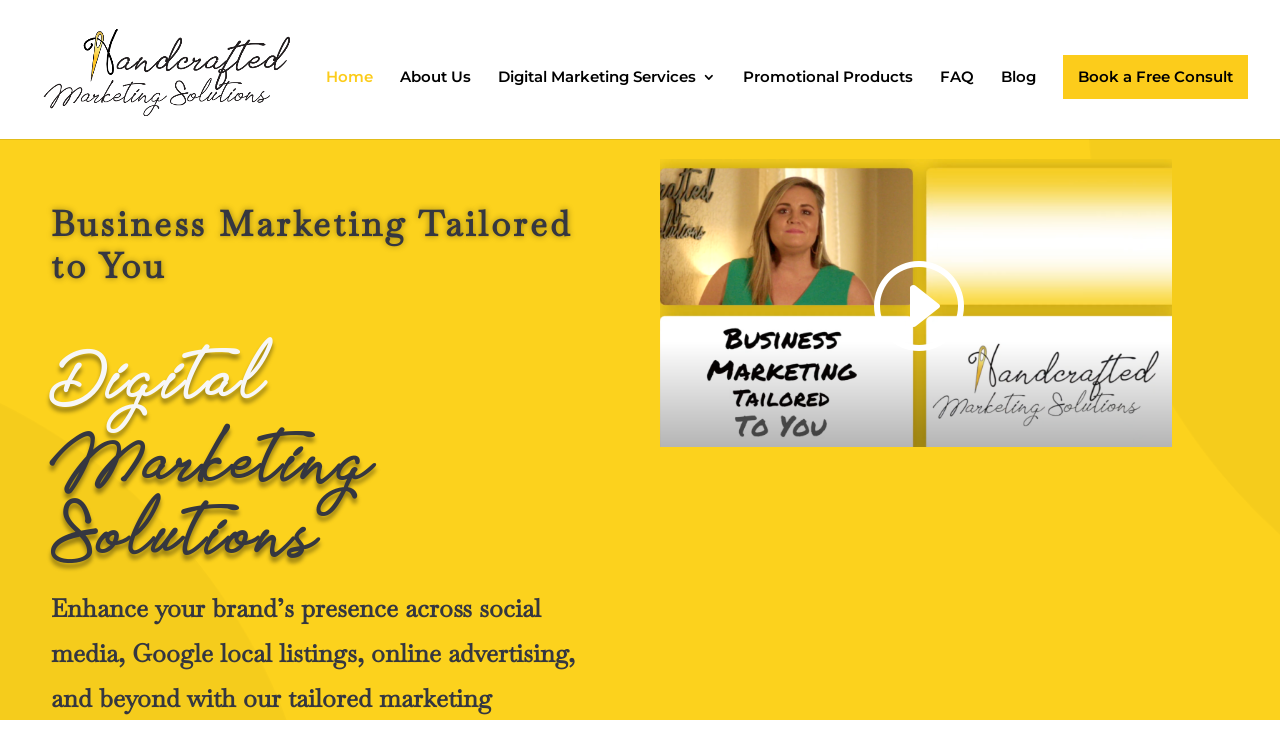

--- FILE ---
content_type: text/css
request_url: https://handcraftedmarketing.org/wp-content/et-cache/78/et-core-unified-deferred-78.min.css?ver=1759329614
body_size: 1700
content:
@font-face{font-family:"Tomatoes";font-display:swap;src:url("http://handcraftedmarketing.org/wp-content/uploads/et-fonts/Tomatoes-O8L8.ttf") format("truetype")}.et_pb_section_2{height:656px;max-height:656px}.et_pb_section_2.et_pb_section{padding-top:0px;padding-right:0px;padding-bottom:0px;padding-left:0px;margin-top:-150px}.et_pb_row_3{background-image:url(https://handcraftedmarketing.org/wp-content/uploads/2020/10/circle-background-pattern.png);background-color:#fcd21d;height:700px;min-height:796px;max-height:656px}.et_pb_row_3.et_pb_row{padding-top:50px!important;padding-bottom:0px!important;padding-top:50px;padding-bottom:0px}.et_pb_text_3.et_pb_text,.et_pb_text_4.et_pb_text{color:#000000!important}.et_pb_text_3 h1{font-family:'Tomatoes',Helvetica,Arial,Lucida,sans-serif;font-weight:700;font-size:1.7rem;color:#000000!important;line-height:1.3em}.et_pb_text_3 h2{font-family:'Tomatoes',Helvetica,Arial,Lucida,sans-serif;font-weight:700;font-size:40px;color:#000000!important}.et_pb_text_3{min-height:140.4px;margin-bottom:0px!important;width:95.2%}.et_pb_text_4{line-height:1.8em;font-family:'Baskervville',Georgia,"Times New Roman",serif;font-weight:700;font-size:18px;line-height:1.8em;padding-right:0px!important;margin-top:0px!important;margin-right:16px!important;margin-bottom:50px!important;margin-left:15px!important;width:100%;z-index:0;position:relative;margin:0 auto;width:100%}.et_pb_button_2_wrapper,.et_pb_button_3_wrapper,.et_pb_button_4_wrapper,.et_pb_button_5_wrapper{margin-bottom:26px!important}body #page-container .et_pb_section .et_pb_button_2,body #page-container .et_pb_section .et_pb_button_3,body #page-container .et_pb_section .et_pb_button_4,body #page-container .et_pb_section .et_pb_button_5{color:#000000!important;border-width:4px!important;border-color:#FFFFFF;border-radius:100px;letter-spacing:2px;font-size:21px;font-family:'Montserrat',Helvetica,Arial,Lucida,sans-serif!important;font-weight:700!important;background-color:#fccc1b}body #page-container .et_pb_section .et_pb_button_2:hover,body #page-container .et_pb_section .et_pb_button_3:hover,body #page-container .et_pb_section .et_pb_button_4:hover,body #page-container .et_pb_section .et_pb_button_5:hover{color:#ffffff!important;border-color:#ffffff!important;letter-spacing:2px!important;font-size:30px!important;background-image:initial;background-color:#f6d24d}body #page-container .et_pb_section .et_pb_button_2:hover:after,body #page-container .et_pb_section .et_pb_button_3:hover:after,body #page-container .et_pb_section .et_pb_button_4:hover:after,body #page-container .et_pb_section .et_pb_button_5:hover:after{margin-left:.3em;left:auto;margin-left:.3em;opacity:1}body #page-container .et_pb_section .et_pb_button_2:after,body #page-container .et_pb_section .et_pb_button_3:after,body #page-container .et_pb_section .et_pb_button_4:after,body #page-container .et_pb_section .et_pb_button_5:after{color:#000000;line-height:inherit;font-size:inherit!important;margin-left:-1em;left:auto;font-family:ETmodules!important;font-weight:400!important}.et_pb_button_2,.et_pb_button_3,.et_pb_button_4,.et_pb_button_5{box-shadow:0px 2px 18px 0px rgba(0,0,0,0.3);transition:color 300ms ease 0ms,font-size 300ms ease 0ms,line-height 300ms ease 0ms,padding 300ms ease 0ms,background-color 300ms ease 0ms,border 300ms ease 0ms,letter-spacing 300ms ease 0ms}.et_pb_button_2,.et_pb_button_2:after,.et_pb_button_3,.et_pb_button_3:after,.et_pb_button_4,.et_pb_button_4:after,.et_pb_button_5,.et_pb_button_5:after{transition:all 300ms ease 0ms}.et_pb_section_3{border-color:#EDF000}.et_pb_section_3.et_pb_section{background-color:#ffffff!important}.et_pb_text_5 h1{font-family:'Tomatoes',Helvetica,Arial,Lucida,sans-serif;font-weight:700;text-transform:uppercase;font-size:42px;color:#f7f7f7!important;line-height:1.3em}.et_pb_text_5 h2{font-family:'Tomatoes',Helvetica,Arial,Lucida,sans-serif;font-weight:700;font-size:47px;color:#000000!important}.et_pb_text_5,.et_pb_text_6{margin-bottom:0px!important}.et_pb_row_5.et_pb_row{padding-top:25px!important;padding-bottom:0px!important;padding-top:25px;padding-bottom:0px}.et_pb_row_5,body #page-container .et-db #et-boc .et-l .et_pb_row_5.et_pb_row,body.et_pb_pagebuilder_layout.single #page-container #et-boc .et-l .et_pb_row_5.et_pb_row,body.et_pb_pagebuilder_layout.single.et_full_width_page #page-container #et-boc .et-l .et_pb_row_5.et_pb_row,.et_pb_row_6,body #page-container .et-db #et-boc .et-l .et_pb_row_6.et_pb_row,body.et_pb_pagebuilder_layout.single #page-container #et-boc .et-l .et_pb_row_6.et_pb_row,body.et_pb_pagebuilder_layout.single.et_full_width_page #page-container #et-boc .et-l .et_pb_row_6.et_pb_row{max-width:80%}.et_pb_blurb_3.et_pb_blurb .et_pb_module_header,.et_pb_blurb_3.et_pb_blurb .et_pb_module_header a,.et_pb_blurb_4.et_pb_blurb .et_pb_module_header,.et_pb_blurb_4.et_pb_blurb .et_pb_module_header a,.et_pb_blurb_5.et_pb_blurb .et_pb_module_header,.et_pb_blurb_5.et_pb_blurb .et_pb_module_header a,.et_pb_blurb_6.et_pb_blurb .et_pb_module_header,.et_pb_blurb_6.et_pb_blurb .et_pb_module_header a,.et_pb_blurb_7.et_pb_blurb .et_pb_module_header,.et_pb_blurb_7.et_pb_blurb .et_pb_module_header a,.et_pb_blurb_8.et_pb_blurb .et_pb_module_header,.et_pb_blurb_8.et_pb_blurb .et_pb_module_header a{font-family:'Montserrat',Helvetica,Arial,Lucida,sans-serif;font-weight:700;font-size:22px;color:#353740!important;line-height:1.4em}.et_pb_blurb_3.et_pb_blurb p,.et_pb_blurb_4.et_pb_blurb p,.et_pb_blurb_5.et_pb_blurb p,.et_pb_blurb_6.et_pb_blurb p,.et_pb_blurb_7.et_pb_blurb p,.et_pb_blurb_8.et_pb_blurb p{line-height:1.8em}.et_pb_blurb_3.et_pb_blurb,.et_pb_blurb_4.et_pb_blurb,.et_pb_blurb_5.et_pb_blurb,.et_pb_blurb_6.et_pb_blurb,.et_pb_blurb_7.et_pb_blurb,.et_pb_blurb_8.et_pb_blurb{font-family:'Montserrat',Helvetica,Arial,Lucida,sans-serif;font-size:16px;color:#747d88!important;line-height:1.8em;border-width:0px;border-style:solid;border-color:#dddddd;padding-top:30px!important;padding-right:30px!important;padding-bottom:30px!important;padding-left:30px!important}.et_pb_blurb_3 .et-pb-icon,.et_pb_blurb_4 .et-pb-icon,.et_pb_blurb_6 .et-pb-icon,.et_pb_blurb_7 .et-pb-icon{font-size:60px;color:#fcd21d;font-family:FontAwesome!important;font-weight:400!important}.et_pb_blurb_5 .et-pb-icon,.et_pb_blurb_8 .et-pb-icon{font-size:60px;color:#fcd21d;font-family:ETmodules!important;font-weight:400!important}.et_pb_row_6.et_pb_row{padding-top:25px!important;padding-bottom:25px!important;padding-top:25px;padding-bottom:25px}.et_pb_section_4.et_pb_section{background-color:#e0e0e0!important}.et_pb_text_6 h1{font-family:'Tomatoes',Helvetica,Arial,Lucida,sans-serif;font-weight:700;font-size:42px;color:#000000!important;line-height:2.1em}.et_pb_text_6 h2{font-family:'Tomatoes',Helvetica,Arial,Lucida,sans-serif;font-weight:700;font-size:40px;color:#FFFFFF!important}.et_pb_text_6 h3,.et_pb_text_13{font-family:'Tomatoes',Helvetica,Arial,Lucida,sans-serif}.et_pb_text_7{line-height:1.8em;font-weight:600;font-size:20px;line-height:1.8em}.et_pb_row_9{border-width:4px;border-color:#ffffff}.et_pb_icon_0,.et_pb_icon_1,.et_pb_icon_2,.et_pb_image_0,.et_pb_image_1,.et_pb_image_3{text-align:center}.et_pb_icon_0 .et_pb_icon_wrap .et-pb-icon,.et_pb_icon_1 .et_pb_icon_wrap .et-pb-icon,.et_pb_icon_2 .et_pb_icon_wrap .et-pb-icon{font-family:ETmodules!important;font-weight:400!important;color:#fccc1b;font-size:96px}.et_pb_text_8,.et_pb_text_9,.et_pb_text_10{font-weight:600;font-size:16px}.et_pb_text_8 h1{font-weight:600;text-align:center}.et_pb_text_8 h5{font-weight:600;font-size:20px;text-align:center}.et_pb_text_9 h5,.et_pb_text_10 h5{font-weight:600;font-size:20px}.et_pb_text_10 h1{font-weight:600;font-size:40px;text-align:center}.et_pb_section_5{min-height:371px}.et_pb_text_11{font-family:'Aguafina Script',handwriting}.et_pb_text_11 h1{text-transform:uppercase}.et_pb_text_11 h3{font-family:'Tomatoes',Helvetica,Arial,Lucida,sans-serif;font-size:40px;text-align:center}.et_pb_gallery_0{width:100%;max-width:100%}.et_pb_section_6.et_pb_section{padding-top:0px;padding-bottom:0px;background-color:#f7f7f7!important}.et_pb_text_12.et_pb_text{color:#353740!important}.et_pb_text_12{line-height:1.2em;font-family:'Tomatoes',Helvetica,Arial,Lucida,sans-serif;font-weight:700;font-size:40px;line-height:1.2em;max-width:700px}.et_pb_section_7.et_pb_section{padding-top:30px;padding-bottom:110px}.et_pb_divider_1,.et_pb_divider_2,.et_pb_divider_3,.et_pb_divider_4{height:30px}.et_pb_testimonial_0.et_pb_testimonial .et_pb_testimonial_content,.et_pb_testimonial_1.et_pb_testimonial .et_pb_testimonial_content,.et_pb_testimonial_2.et_pb_testimonial .et_pb_testimonial_content,.et_pb_testimonial_3.et_pb_testimonial .et_pb_testimonial_content{font-family:'Montserrat',Helvetica,Arial,Lucida,sans-serif;font-size:16px;color:#747d88!important;line-height:1.8em}.et_pb_testimonial_0.et_pb_testimonial{padding-bottom:0px!important}.et_pb_image_2{width:57.7%;text-align:center}.et_pb_row_18{min-height:320px}.et_pb_text_13 h1{font-family:'Tomatoes',Helvetica,Arial,Lucida,sans-serif;font-size:40px}.et_pb_text_13 h3{text-transform:uppercase;text-align:center}.et_pb_gallery_1.et_pb_gallery{min-height:203px;padding-top:0px;padding-bottom:0px;margin-bottom:83px!important}.et_pb_text_3.et_pb_module,.et_pb_text_4.et_pb_module,.et_pb_row_11.et_pb_row,.et_pb_gallery_0.et_pb_gallery.et_pb_module,.et_pb_text_12.et_pb_module{margin-left:auto!important;margin-right:auto!important}@media only screen and (min-width:981px){.et_pb_row_3,body #page-container .et-db #et-boc .et-l .et_pb_row_3.et_pb_row,body.et_pb_pagebuilder_layout.single #page-container #et-boc .et-l .et_pb_row_3.et_pb_row,body.et_pb_pagebuilder_layout.single.et_full_width_page #page-container #et-boc .et-l .et_pb_row_3.et_pb_row{width:100%;max-width:100%}.et_pb_text_4{max-width:70%}}@media only screen and (max-width:980px){.et_pb_row_3,body #page-container .et-db #et-boc .et-l .et_pb_row_3.et_pb_row,body.et_pb_pagebuilder_layout.single #page-container #et-boc .et-l .et_pb_row_3.et_pb_row,body.et_pb_pagebuilder_layout.single.et_full_width_page #page-container #et-boc .et-l .et_pb_row_3.et_pb_row{width:100%;max-width:100%}.et_pb_text_4{max-width:90%}body #page-container .et_pb_section .et_pb_button_2:after,body #page-container .et_pb_section .et_pb_button_3:after,body #page-container .et_pb_section .et_pb_button_4:after,body #page-container .et_pb_section .et_pb_button_5:after{line-height:inherit;font-size:inherit!important;margin-left:-1em;left:auto;display:inline-block;opacity:0;content:attr(data-icon);font-family:ETmodules!important;font-weight:400!important}body #page-container .et_pb_section .et_pb_button_2:before,body #page-container .et_pb_section .et_pb_button_3:before,body #page-container .et_pb_section .et_pb_button_4:before,body #page-container .et_pb_section .et_pb_button_5:before{display:none}body #page-container .et_pb_section .et_pb_button_2:hover:after,body #page-container .et_pb_section .et_pb_button_3:hover:after,body #page-container .et_pb_section .et_pb_button_4:hover:after,body #page-container .et_pb_section .et_pb_button_5:hover:after{margin-left:.3em;left:auto;margin-left:.3em;opacity:1}.et_pb_row_4.et_pb_row,.et_pb_row_5.et_pb_row,.et_pb_row_6.et_pb_row,.et_pb_row_7.et_pb_row,.et_pb_row_8.et_pb_row,.et_pb_row_9.et_pb_row,.et_pb_row_10.et_pb_row,.et_pb_row_11.et_pb_row,.et_pb_row_12.et_pb_row,.et_pb_row_13.et_pb_row,.et_pb_row_14.et_pb_row,.et_pb_row_15.et_pb_row,.et_pb_row_16.et_pb_row,.et_pb_row_17.et_pb_row,.et_pb_row_18.et_pb_row{width:}.et_pb_icon_0,.et_pb_icon_1,.et_pb_icon_2{margin-left:auto;margin-right:auto}.et_pb_image_0 .et_pb_image_wrap img,.et_pb_image_1 .et_pb_image_wrap img,.et_pb_image_2 .et_pb_image_wrap img,.et_pb_image_3 .et_pb_image_wrap img{width:auto}}@media only screen and (max-width:767px){body #page-container .et_pb_section .et_pb_button_2:after,body #page-container .et_pb_section .et_pb_button_3:after,body #page-container .et_pb_section .et_pb_button_4:after,body #page-container .et_pb_section .et_pb_button_5:after{line-height:inherit;font-size:inherit!important;margin-left:-1em;left:auto;display:inline-block;opacity:0;content:attr(data-icon);font-family:ETmodules!important;font-weight:400!important}body #page-container .et_pb_section .et_pb_button_2:before,body #page-container .et_pb_section .et_pb_button_3:before,body #page-container .et_pb_section .et_pb_button_4:before,body #page-container .et_pb_section .et_pb_button_5:before{display:none}body #page-container .et_pb_section .et_pb_button_2:hover:after,body #page-container .et_pb_section .et_pb_button_3:hover:after,body #page-container .et_pb_section .et_pb_button_4:hover:after,body #page-container .et_pb_section .et_pb_button_5:hover:after{margin-left:.3em;left:auto;margin-left:.3em;opacity:1}.et_pb_row_3.et_pb_row,.et_pb_row_4.et_pb_row,.et_pb_row_5.et_pb_row,.et_pb_row_6.et_pb_row,.et_pb_row_7.et_pb_row,.et_pb_row_8.et_pb_row,.et_pb_row_9.et_pb_row,.et_pb_row_10.et_pb_row,.et_pb_row_11.et_pb_row,.et_pb_row_12.et_pb_row,.et_pb_row_13.et_pb_row,.et_pb_row_14.et_pb_row,.et_pb_row_15.et_pb_row,.et_pb_row_16.et_pb_row,.et_pb_row_17.et_pb_row,.et_pb_row_18.et_pb_row{width:}.et_pb_icon_0,.et_pb_icon_1,.et_pb_icon_2{margin-left:auto;margin-right:auto}.et_pb_image_0 .et_pb_image_wrap img,.et_pb_image_1 .et_pb_image_wrap img,.et_pb_image_2 .et_pb_image_wrap img,.et_pb_image_3 .et_pb_image_wrap img{width:auto}}

--- FILE ---
content_type: text/plain
request_url: https://www.google-analytics.com/j/collect?v=1&_v=j102&a=1941992018&t=pageview&_s=1&dl=https%3A%2F%2Fhandcraftedmarketing.org%2F&ul=en-us%40posix&dt=Digital%20Marketing%20Agency%20North%20Port%2C%20FL%20%7C%20SEO%2C%20Website%20Design%2C%20Google%20Ads%2C%20Social%20Media&sr=1280x720&vp=1280x720&_u=YADAAEABAAAAACAAI~&jid=858017045&gjid=939198190&cid=829415850.1767042063&tid=UA-213786701-1&_gid=1254721634.1767042063&_r=1&_slc=1&gtm=45He5ca1n81TQVLCCJv855290896za200zd855290896&gcs=G111&gcd=13t3t3t3t5l1&dma=0&tag_exp=103116026~103200004~104527906~104528500~104684208~104684211~105391253~115583767~115616986~115938466~115938468~116184927~116184929~116251938~116251940&z=1760644500
body_size: -453
content:
2,cG-DDTP8NQCZE